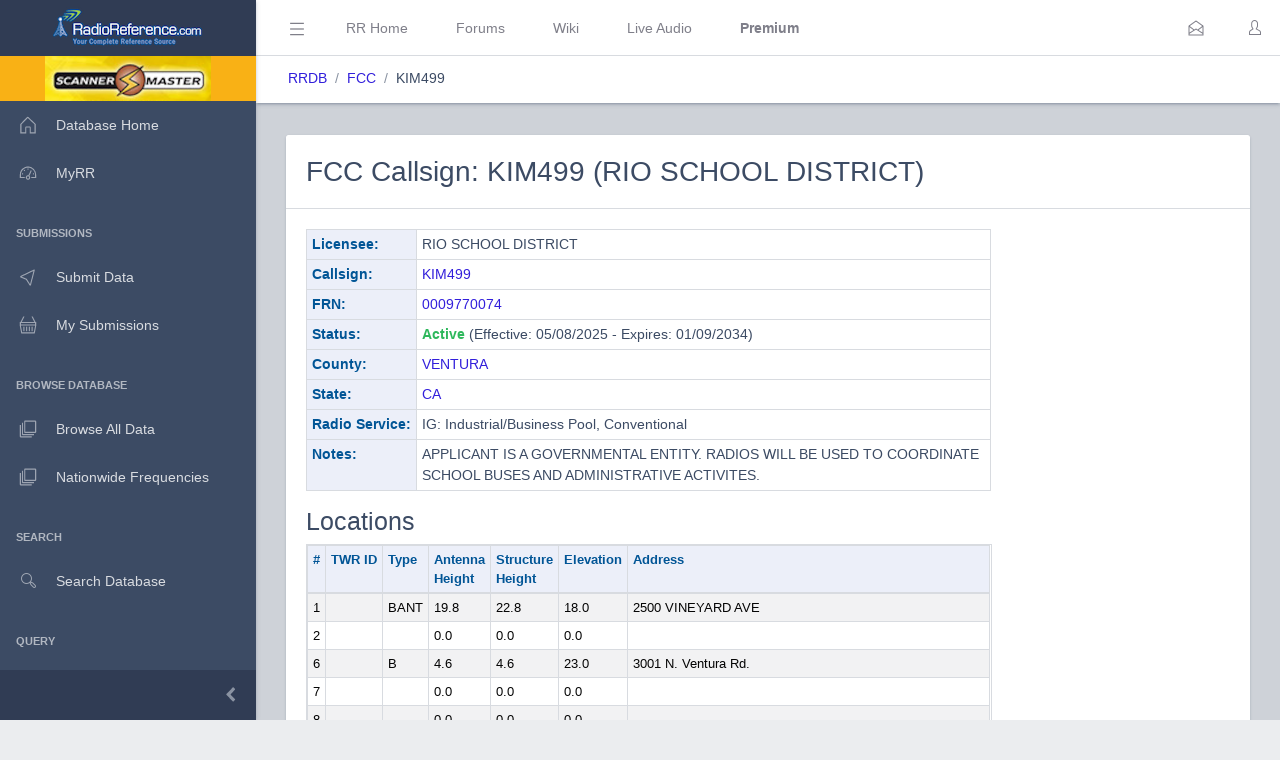

--- FILE ---
content_type: text/html; charset=UTF-8
request_url: https://www.radioreference.com/db/fcc/callsign/KIM499
body_size: 72106
content:
<!DOCTYPE html>
<html lang="en">
        <head>
            <base href=".//db">
            <meta charset="utf-8">
            <meta http-equiv="X-UA-Compatible" content="IE=edge">
            <meta name="viewport" content="width=device-width, initial-scale=1.0, shrink-to-fit=no">
            <meta name="format-detection" content="telephone=no">

            <title>FCC Callsign KIM499 (RIO SCHOOL DISTRICT)</title>

            <!-- General -->
            <meta name="KEYWORDS" content="fcc,callsign,KIM499,RIO,SCHOOL,DISTRICT">
            <meta name="DESCRIPTION" content="FCC Callsign KIM499 (RIO SCHOOL DISTRICT)">

            
            <!-- Twitter -->
            <meta name="twitter:card" content="summary" />
            <meta name="twitter:site" content="@radioreference" />
            <meta name="twitter:creator" content="@radioreference" />
            <meta name="twitter:title" content="FCC Callsign KIM499 (RIO SCHOOL DISTRICT)" />
            <meta name="twitter:description" content="FCC Callsign KIM499 (RIO SCHOOL DISTRICT)" />
            <meta name="twitter:image" content="https://s.radioreference.com/logos/icon.png" />

            <!-- Facebook -->
            <meta property="og:url" content="https://www.radioreference.com/db/fcc/callsign/KIM499" />
            <meta property="og:title" content="FCC Callsign KIM499 (RIO SCHOOL DISTRICT)" />
            <meta property="og:description" content="FCC Callsign KIM499 (RIO SCHOOL DISTRICT)" />
            <meta property="og:type" content="website" />
            <meta property="og:image" content="https://s.radioreference.com/logos/icon.png" />
            <meta property="fb:app_id" content="114971245190107" />

            <!-- Main styles for this application-->
            <link href="/coreui-3.4.0/css/style.css" rel="stylesheet">
            <link href="/coreui-3.4.0/vendors/@coreui/chartjs/css/coreui-chartjs.css" rel="stylesheet">
            <link href="/coreui-3.4.0/vendors/bootstrap-daterangepicker/css/daterangepicker.min.css" rel="stylesheet">
            <link href="/coreui-3.4.0/vendors/select2/css/select2.min.css" rel="stylesheet">
            <link href="/coreui-3.4.0/vendors/select2/css/select2-coreui.min.css" rel="stylesheet">
            <link href="/coreui-3.4.0/vendors/@coreui/icons/css/free.min.css" rel="stylesheet">
            <link rel="stylesheet" href="https://cdnjs.cloudflare.com/ajax/libs/font-awesome/5.9.0/css/all.min.css">

            <script src="https://code.jquery.com/jquery-3.5.1.min.js" integrity="sha256-9/aliU8dGd2tb6OSsuzixeV4y/faTqgFtohetphbbj0=" crossorigin="anonymous"></script>
            <script src="/coreui-3.4.0/scripts/vendor/jquery.autocomplete.min.js"></script>
            <script src="/coreui-3.4.0/vendors/datatables.net/js/jquery.dataTables.js"></script>
            <script src="/coreui-3.4.0/vendors/datatables.net-bs4/js/dataTables.bootstrap4.min.js"></script>

            <link href="/coreui-3.4.0/vendors/datatables.net-bs4/css/dataTables.bootstrap4.css" rel="stylesheet">
            <link rel="stylesheet" href="/coreui-3.4.0/styles/jquery.autocomplete-v1.css">
            <link href="/coreui-3.4.0/vendors/ladda/css/ladda-themeless.min.css" rel="stylesheet">
            <link href="/coreui-3.4.0/styles/dba.css?v=3" rel="stylesheet">
                        
            <link rel="stylesheet" href="/styles/rrdb/rrdb.css?v=33">
        </head>
                <body class="c-app">

                <div class="c-sidebar c-sidebar-dark c-sidebar-fixed c-sidebar-lg-show" id="sidebar">
            <div class="c-sidebar-brand">
                <a href="/">
                <img class="c-sidebar-brand-full" src="/coreui-3.4.0/images/RR-Admin-Logo.png" alt="DB Admin Logo" />
                <img class="c-sidebar-brand-minimized" src="/coreui-3.4.0/images/RR-Admin-Logo-small.png" alt="DB Admin Logo" />
                </a>
            </div>
            <ul class="c-sidebar-nav">
                <li class="c-sidebar-nav-item bg-warning text-center">
                    <a class="text-black" href="https://www.scannermaster.com/?Click=20907">
                        <img class="c-sidebar-brand-full" style="height: 45px;" src="/images/sm-db-1.png">
                    </a>
                </li>
                <li class="c-sidebar-nav-item"><a class="c-sidebar-nav-link" href="/db">
                        <svg class="c-sidebar-nav-icon">
                            <use xlink:href="/coreui-3.4.0/vendors/@coreui/icons/svg/free.svg#cil-home"></use>
                        </svg> Database Home</a>
                </li>
                <li class="c-sidebar-nav-item"><a class="c-sidebar-nav-link" href="/MyRR/">
                        <svg class="c-sidebar-nav-icon">
                            <use xlink:href="/coreui-3.4.0/vendors/@coreui/icons/svg/free.svg#cil-speedometer"></use>
                        </svg> MyRR</a>
                </li>


                <li class="c-sidebar-nav-title">Submissions</li>

                <li class="c-sidebar-nav-item"><a class="c-sidebar-nav-link" href="/db/submit/">
                        <svg class="c-sidebar-nav-icon">
                            <use xlink:href="/coreui-3.4.0/vendors/@coreui/icons/svg/free.svg#cil-cursor"></use>
                        </svg> Submit Data</a>
                </li>
                 <li class="c-sidebar-nav-item"><a class="c-sidebar-nav-link" href="/db/submissions/">
                        <svg class="c-sidebar-nav-icon">
                            <use xlink:href="/coreui-3.4.0/vendors/@coreui/icons/svg/free.svg#cil-basket"></use>
                        </svg> My Submissions</a>
                </li>



                <li class="c-sidebar-nav-title">Browse Database</li>

                <li class="c-sidebar-nav-item"><a class="c-sidebar-nav-link" href="/db/browse">
                        <svg class="c-sidebar-nav-icon">
                            <use xlink:href="/coreui-3.4.0/vendors/@coreui/icons/svg/free.svg#cil-library"></use>
                        </svg> Browse All Data</a>
                </li>
                <li class="c-sidebar-nav-item"><a class="c-sidebar-nav-link" href="/db/nationwide">
                        <svg class="c-sidebar-nav-icon">
                            <use xlink:href="/coreui-3.4.0/vendors/@coreui/icons/svg/free.svg#cil-library"></use>
                        </svg> Nationwide Frequencies</a>
                </li>


                <li class="c-sidebar-nav-title">Search</li>

                <li class="c-sidebar-nav-item"><a class="c-sidebar-nav-link" href="#" data-toggle="modal" data-target="#searchDbModal">
                        <i class="c-sidebar-nav-icon c-icon cil-search">
                        </i> Search Database</a>
                </li>



                <li class="c-sidebar-nav-title">Query</li>

                <li class="c-sidebar-nav-item"><a class="c-sidebar-nav-link" href="/db/query">
                        <i class="c-sidebar-nav-icon c-icon cil-search">
                        </i> Frequency Data</a>
                </li>
                <li class="c-sidebar-nav-item"><a class="c-sidebar-nav-link" href="/db/query/trunked/">
                        <i class="c-sidebar-nav-icon c-icon cil-search">
                        </i> Trunked System Data</a>
                </li>
                <li class="c-sidebar-nav-item"><a class="c-sidebar-nav-link" href="/db/query/fcc">
                        <i class="c-sidebar-nav-icon c-icon cil-search">
                        </i> FCC Data (USA)</a>
                </li>
                <li class="c-sidebar-nav-item"><a class="c-sidebar-nav-link" href="/db/ham/">
                        <i class="c-sidebar-nav-icon c-icon cil-search">
                        </i> Amateur Radio</a>
                </li>

                <li class="c-sidebar-nav-title">Reports</li>

                <li class="c-sidebar-nav-item"><a class="c-sidebar-nav-link" href="/db/reports/conventional/">
                        <svg class="c-sidebar-nav-icon">
                            <use xlink:href="/coreui-3.4.0/vendors/@coreui/icons/svg/free.svg#cil-spreadsheet"></use>
                        </svg> Conventional Data</a>
                </li>
                <li class="c-sidebar-nav-item"><a class="c-sidebar-nav-link" href="/db/reports/trunked/">
                        <svg class="c-sidebar-nav-icon">
                            <use xlink:href="/coreui-3.4.0/vendors/@coreui/icons/svg/free.svg#cil-spreadsheet"></use>
                        </svg> Trunked Systems</a>
                </li>
                <li class="c-sidebar-nav-item"><a class="c-sidebar-nav-link" href="/db/reports/updates/">
                        <svg class="c-sidebar-nav-icon">
                            <use xlink:href="/coreui-3.4.0/vendors/@coreui/icons/svg/free.svg#cil-spreadsheet"></use>
                        </svg> Update Reports</a>
                </li>

                <li class="c-sidebar-nav-title">Misc</li>
                <li class="c-sidebar-nav-item"><a class="c-sidebar-nav-link" href="https://wiki.radioreference.com/index.php/Category:Database_Glossary">
                        <svg class="c-sidebar-nav-icon">
                            <use xlink:href="/coreui-3.4.0/vendors/@coreui/icons/svg/free.svg#cil-book"></use>
                        </svg> Glossary</a>
                </li>
                <li class="c-sidebar-nav-item"><a class="c-sidebar-nav-link" href="https://wiki.radioreference.com/index.php/Database_Administrator_Handbook_Live_Version">
                        <svg class="c-sidebar-nav-icon">
                            <use xlink:href="/coreui-3.4.0/vendors/@coreui/icons/svg/free.svg#cil-book"></use>
                        </svg> DBAdmin Handbook</a>
                </li>
                <li class="c-sidebar-nav-item"><a class="c-sidebar-nav-link" href="https://support.radioreference.com/hc/en-us/sections/18844392648852-Developers">
                        <svg class="c-sidebar-nav-icon">
                            <use xlink:href="/coreui-3.4.0/vendors/@coreui/icons/svg/free.svg#cil-bolt"></use>
                        </svg> API</a>
                </li>
                <li class="c-sidebar-nav-item"><a class="c-sidebar-nav-link" href="https://support.radioreference.com/hc/en-us/sections/201716616-Database">
                        <svg class="c-sidebar-nav-icon">
                            <use xlink:href="/coreui-3.4.0/vendors/@coreui/icons/svg/free.svg#cil-bolt"></use>
                        </svg> Help</a>
                </li>

            </ul>
            <button onClick="toggleMiniSidebar()" class="c-sidebar-minimizer" type="button"></button>
        </div>

        <div class="c-wrapper">
        <header class="c-header c-header-light c-header-fixed">
            <button class="c-header-toggler c-class-toggler d-lg-none mfe-auto" type="button" data-target="#sidebar" data-class="c-sidebar-show">
                <svg class="c-icon c-icon-lg">
                    <use xlink:href="/coreui-3.4.0/vendors/@coreui/icons/svg/free.svg#cil-menu"></use>
                </svg>
            </button>
            <button onClick="toggleSidebar('c-sidebar-lg-show')" class="c-header-toggler mfs-3 d-md-down-none" type="button" responsive="true">
                <svg class="c-icon c-icon-lg">
                    <use xlink:href="/coreui-3.4.0/vendors/@coreui/icons/svg/free.svg#cil-menu"></use>
                </svg>
            </button>
            <ul class="c-header-nav d-md-down-none">
                <li class="c-header-nav-item px-3"><a class="c-header-nav-link" href="/">RR Home</a></li>
                <li class="c-header-nav-item px-3"><a class="c-header-nav-link" href="https://forums.radioreference.com">Forums</a></li>
                <li class="c-header-nav-item px-3"><a class="c-header-nav-link" href="https://wiki.radioreference.com">Wiki</a></li>
                <li class="c-header-nav-item px-3"><a class="c-header-nav-link" href="https://www.broadcastify.com">Live Audio</a></li>
                                    <li class="c-header-nav-item px-3"><a class="c-header-nav-link" href="/premium"><b>Premium</b></a></li>
                                </ul>
            <ul class="c-header-nav mfs-auto">
                <li class="c-header-nav-item px-3 c-d-legacy-none">

                </li>
            </ul>

            <ul class="c-header-nav d-md-down-none mr-2">
             <li class="c-header-nav-item dropdown d-md-down-none mx-2"><a class="c-header-nav-link" data-toggle="dropdown" href="#" role="button" aria-haspopup="true" aria-expanded="false">
              <svg class="c-icon">
                <use xlink:href="/coreui-3.4.0/vendors/@coreui/icons/svg/free.svg#cil-envelope-open"></use>
              </svg>
                             </a>
                <div class="dropdown-menu dropdown-menu-right dropdown-menu-lg pt-0">
                                              <div class="dropdown-header bg-light"><strong>You have no new messages</strong></div>
                                          </div>
             </li>
            </ul>

            <ul class="c-header-nav">
                                    <li class="c-header-nav-item"><a class="c-header-nav-link" href="/login/" role="button" aria-haspopup="true" aria-expanded="false">
                            <div class="c-avatar">
                                <i class="c-avatar-img c-icon cil-user"></i>
                            </div>
                        </a>
                    </li>
                    
            </ul>
            <div class="c-subheader justify-content-between px-3">
                <!-- Breadcrumb-->
                <ol class="breadcrumb border-0 m-0 px-0 px-md-3">
                    <li class="breadcrumb-item"><a href="/db">RRDB</a></li>
                    <li class="breadcrumb-item"><a href='/db'>FCC</a></li><li class="breadcrumb-item">KIM499</li>                    <!-- Breadcrumb Menu-->
                </ol>
                            </div>
        </header>
                    <div class="c-body bg-secondary">
                <main class="c-main">
                                <div class="container-fluid">
    <div class="fade-in">
        <div class="card">
            <div class="card-header"><h2 class="mt-2" id="KIM499">FCC Callsign: KIM499 (RIO SCHOOL DISTRICT)</h2></div>
            <div class="card-body">
                <div class="row">
                    <div class="col-md-9">
                        <table class="table table-sm table-bordered">
                            <tr>
                                <th class="fit rrlblue" scope="row">Licensee:</th>
                                <td>
                                    RIO SCHOOL DISTRICT                                </td>
                            </tr>
                            <tr>
                                <th class="fit rrlblue">Callsign:</th>
                                <td><a href="https://wireless2.fcc.gov/UlsApp/UlsSearch/license.jsp?licKey=1610624">KIM499</a></td>
                            </tr>
                            <tr>
                                <th class="fit rrlblue">FRN:</th>
                                <td><a href="/db/fcc/frn/0009770074">0009770074</a></td>
                            </tr>
                            <tr>
                                <th class="fit rrlblue">Status:</th>
                                <td><span class='text-success font-weight-bold'>Active</span> (Effective: 05/08/2025 - Expires: 01/09/2034)</td>
                            </tr>
                            <tr>
                                <th class="fit rrlblue">County:</th>
                                <td><a href="/db/browse/ctid/238">VENTURA</a></td>
                            </tr>
                            <tr>
                                <th class="fit rrlblue">State:</th>
                                <td><a href="/db/browse/stid/6">CA</a></td>
                            </tr>
                            <tr>
                                <th class="fit rrlblue">Radio Service:</th>
                                <td>IG: Industrial/Business Pool, Conventional</td>
                            </tr>
                            <tr>
                                <th class="fit rrlblue">Notes:</th>
                                <td>APPLICANT IS A GOVERNMENTAL ENTITY. RADIOS WILL BE USED TO COORDINATE SCHOOL BUSES AND ADMINISTRATIVE ACTIVITES.</td>
                            </tr>
                        </table>
                        <h3>Locations</h3>
                        <table class="table table-sm table-responsive table-bordered table-striped" style="font-size: 13px;">
                            <tr>
                                <th class="rrlblue" scope="col">#</th>
                                <th class="fit rrlblue" scope="col">TWR ID</th>
                                <th class="fit rrlblue" scope="col">Type</th>
                                <th class="fit rrlblue" scope="col">Antenna<br />Height</th>
                                <th class="fit rrlblue" scope="col">Structure<br />Height</th>
                                <th class="rrlblue" scope="col">Elevation</th>
                                <th class="rrlblue" scope="col">Address</th>
                            </tr>
                            <tbody class="data-text">
                                                            <tr>
                                    <td class="fit">1</td>
                                    <td class="fit"></td>
                                    <td class="fit">BANT</td>
                                    <td class="fit">19.8</td>
                                    <td class="fit">22.8</td>
                                    <td class="fit">18.0</td>
                                    <td>2500 VINEYARD AVE</td>
                                </tr>
                                                                <tr>
                                    <td class="fit">2</td>
                                    <td class="fit"></td>
                                    <td class="fit"></td>
                                    <td class="fit">0.0</td>
                                    <td class="fit">0.0</td>
                                    <td class="fit">0.0</td>
                                    <td></td>
                                </tr>
                                                                <tr>
                                    <td class="fit">6</td>
                                    <td class="fit"></td>
                                    <td class="fit">B</td>
                                    <td class="fit">4.6</td>
                                    <td class="fit">4.6</td>
                                    <td class="fit">23.0</td>
                                    <td>3001 N. Ventura Rd.</td>
                                </tr>
                                                                <tr>
                                    <td class="fit">7</td>
                                    <td class="fit"></td>
                                    <td class="fit"></td>
                                    <td class="fit">0.0</td>
                                    <td class="fit">0.0</td>
                                    <td class="fit">0.0</td>
                                    <td></td>
                                </tr>
                                                                <tr>
                                    <td class="fit">8</td>
                                    <td class="fit"></td>
                                    <td class="fit"></td>
                                    <td class="fit">0.0</td>
                                    <td class="fit">0.0</td>
                                    <td class="fit">0.0</td>
                                    <td></td>
                                </tr>
                                                            <tbody>
                        </table>
                    </div>
                    <div class="col-md-3 mb-2">
                                            </div>
                </div>

                <script src="https://cdn.apple-mapkit.com/mk/5.x.x/mapkit.js"></script>
                <link rel="stylesheet" type="text/css" href="/styles/apple-maps/fccCallsign.css?v=2">
                <script>
                    var fccCallsignLocations = [
                            { coordinate: new mapkit.Coordinate(34.23269,-119.17189), title: "KIM499", address: "2500 VINEYARD AVE", locNum: "1"},
{ coordinate: new mapkit.Coordinate(34.24619,-119.18042), title: "KIM499", address: "3001 N. Ventura Rd.", locNum: "6"},
{ coordinate: new mapkit.Coordinate(34.23269,-119.17189), title: "KIM499", address: "", locNum: "8"},
                    ];
                </script>

                <div id="map" class="mb-2" style="width: 100%;"></div>
                <script src="/scripts/apple-maps/fccCallsign.js?v=3"></script>

                            <h3>Frequencies</h3>
            <table class="table table-responsive table-sm order-column table-striped datatable mb-4" style="font-size: 13px;">
                <thead>
                <tr>
                    <th class="rrlblue" scope="col">Loc</th>
                    <th class="rrlblue" scope="col">Frequency</th>
                    <th class="rrlblue" scope="col">Emission</th>
                    <th class="rrlblue" scope="col">Class</th>
                    <th class="rrlblue" scope="col">Units</th>
                    <th class="rrlblue" scope="col">ERP</th>
                    <th class="rrlblue" scope="col">Lat</th>
                    <th class="rrlblue" scope="col">Lon</th>
                    <th class="rrlblue" scope="col">City</th>
                    <th class="rrlblue" scope="col">County</th>
                    <th class="rrlblue" scope="col">State</th>
                </tr>
                </thead>
                <tbody class="data-text">
                                    <tr>
                        <td class="fit" width="20px">1</td>
                        <td class="fit">157.62000000</td>
                        <td class="fit">11K2F3E</td>
                        <td class="fit">FB</td>
                        <td class="fit">1</td>
                        <td class="fit">40.000</td>
                        <td class="fit"><a href="/db/query/fcc/?qLat=34.23269&qLon=-119.17189&qRange=0.1">34.23269</a></td>
                        <td class="fit"><a href="/db/query/fcc/?qLat=34.23269&qLon=-119.17189&qRange=0.1">-119.17189</a></td>
                        <td class="fit" width="175px">OXNARD</td>
                        <td class="fit">VENTURA</td>
                        <td class="fit">CA</td>
                    </tr>
                                        <tr>
                        <td class="fit" width="20px">1</td>
                        <td class="fit">159.77250000</td>
                        <td class="fit">11K2F3E</td>
                        <td class="fit">FB2</td>
                        <td class="fit">1</td>
                        <td class="fit">40.000</td>
                        <td class="fit"><a href="/db/query/fcc/?qLat=34.23269&qLon=-119.17189&qRange=0.1">34.23269</a></td>
                        <td class="fit"><a href="/db/query/fcc/?qLat=34.23269&qLon=-119.17189&qRange=0.1">-119.17189</a></td>
                        <td class="fit" width="175px">OXNARD</td>
                        <td class="fit">VENTURA</td>
                        <td class="fit">CA</td>
                    </tr>
                                        <tr>
                        <td class="fit" width="20px">1</td>
                        <td class="fit">160.14000000</td>
                        <td class="fit">11K2F3E</td>
                        <td class="fit">FB2</td>
                        <td class="fit">1</td>
                        <td class="fit">40.000</td>
                        <td class="fit"><a href="/db/query/fcc/?qLat=34.23269&qLon=-119.17189&qRange=0.1">34.23269</a></td>
                        <td class="fit"><a href="/db/query/fcc/?qLat=34.23269&qLon=-119.17189&qRange=0.1">-119.17189</a></td>
                        <td class="fit" width="175px">OXNARD</td>
                        <td class="fit">VENTURA</td>
                        <td class="fit">CA</td>
                    </tr>
                                        <tr>
                        <td class="fit" width="20px">1</td>
                        <td class="fit">464.43750000</td>
                        <td class="fit">11K0F9W</td>
                        <td class="fit">FB2</td>
                        <td class="fit">1</td>
                        <td class="fit">40.000</td>
                        <td class="fit"><a href="/db/query/fcc/?qLat=34.23269&qLon=-119.17189&qRange=0.1">34.23269</a></td>
                        <td class="fit"><a href="/db/query/fcc/?qLat=34.23269&qLon=-119.17189&qRange=0.1">-119.17189</a></td>
                        <td class="fit" width="175px">OXNARD</td>
                        <td class="fit">VENTURA</td>
                        <td class="fit">CA</td>
                    </tr>
                                        <tr>
                        <td class="fit" width="20px">1</td>
                        <td class="fit">464.43750000</td>
                        <td class="fit">4K10F9W</td>
                        <td class="fit">FB2</td>
                        <td class="fit">1</td>
                        <td class="fit">40.000</td>
                        <td class="fit"><a href="/db/query/fcc/?qLat=34.23269&qLon=-119.17189&qRange=0.1">34.23269</a></td>
                        <td class="fit"><a href="/db/query/fcc/?qLat=34.23269&qLon=-119.17189&qRange=0.1">-119.17189</a></td>
                        <td class="fit" width="175px">OXNARD</td>
                        <td class="fit">VENTURA</td>
                        <td class="fit">CA</td>
                    </tr>
                                        <tr>
                        <td class="fit" width="20px">1</td>
                        <td class="fit">464.43750000</td>
                        <td class="fit">7K60FXE</td>
                        <td class="fit">FB2</td>
                        <td class="fit">1</td>
                        <td class="fit">40.000</td>
                        <td class="fit"><a href="/db/query/fcc/?qLat=34.23269&qLon=-119.17189&qRange=0.1">34.23269</a></td>
                        <td class="fit"><a href="/db/query/fcc/?qLat=34.23269&qLon=-119.17189&qRange=0.1">-119.17189</a></td>
                        <td class="fit" width="175px">OXNARD</td>
                        <td class="fit">VENTURA</td>
                        <td class="fit">CA</td>
                    </tr>
                                        <tr>
                        <td class="fit" width="20px">1</td>
                        <td class="fit">464.43750000</td>
                        <td class="fit">8K10F9W</td>
                        <td class="fit">FB2</td>
                        <td class="fit">1</td>
                        <td class="fit">40.000</td>
                        <td class="fit"><a href="/db/query/fcc/?qLat=34.23269&qLon=-119.17189&qRange=0.1">34.23269</a></td>
                        <td class="fit"><a href="/db/query/fcc/?qLat=34.23269&qLon=-119.17189&qRange=0.1">-119.17189</a></td>
                        <td class="fit" width="175px">OXNARD</td>
                        <td class="fit">VENTURA</td>
                        <td class="fit">CA</td>
                    </tr>
                                        <tr>
                        <td class="fit" width="20px">2</td>
                        <td class="fit">154.51500000</td>
                        <td class="fit">11K2F3E</td>
                        <td class="fit">MO</td>
                        <td class="fit">80</td>
                        <td class="fit">25.000</td>
                        <td class="fit"><a href="/db/query/fcc/?qLat=34.23269&qLon=-119.17189&qRange=0.1">34.23269</a></td>
                        <td class="fit"><a href="/db/query/fcc/?qLat=34.23269&qLon=-119.17189&qRange=0.1">-119.17189</a></td>
                        <td class="fit" width="175px"></td>
                        <td class="fit"></td>
                        <td class="fit"></td>
                    </tr>
                                        <tr>
                        <td class="fit" width="20px">2</td>
                        <td class="fit">154.54000000</td>
                        <td class="fit">11K2F3E</td>
                        <td class="fit">MO</td>
                        <td class="fit">80</td>
                        <td class="fit">25.000</td>
                        <td class="fit"><a href="/db/query/fcc/?qLat=34.23269&qLon=-119.17189&qRange=0.1">34.23269</a></td>
                        <td class="fit"><a href="/db/query/fcc/?qLat=34.23269&qLon=-119.17189&qRange=0.1">-119.17189</a></td>
                        <td class="fit" width="175px"></td>
                        <td class="fit"></td>
                        <td class="fit"></td>
                    </tr>
                                        <tr>
                        <td class="fit" width="20px">2</td>
                        <td class="fit">157.62000000</td>
                        <td class="fit">11K2F3E</td>
                        <td class="fit">MO</td>
                        <td class="fit">80</td>
                        <td class="fit">25.000</td>
                        <td class="fit"><a href="/db/query/fcc/?qLat=34.23269&qLon=-119.17189&qRange=0.1">34.23269</a></td>
                        <td class="fit"><a href="/db/query/fcc/?qLat=34.23269&qLon=-119.17189&qRange=0.1">-119.17189</a></td>
                        <td class="fit" width="175px"></td>
                        <td class="fit"></td>
                        <td class="fit"></td>
                    </tr>
                                        <tr>
                        <td class="fit" width="20px">2</td>
                        <td class="fit">159.77250000</td>
                        <td class="fit">11K2F3E</td>
                        <td class="fit">MO</td>
                        <td class="fit">80</td>
                        <td class="fit">25.000</td>
                        <td class="fit"><a href="/db/query/fcc/?qLat=34.23269&qLon=-119.17189&qRange=0.1">34.23269</a></td>
                        <td class="fit"><a href="/db/query/fcc/?qLat=34.23269&qLon=-119.17189&qRange=0.1">-119.17189</a></td>
                        <td class="fit" width="175px"></td>
                        <td class="fit"></td>
                        <td class="fit"></td>
                    </tr>
                                        <tr>
                        <td class="fit" width="20px">2</td>
                        <td class="fit">160.14000000</td>
                        <td class="fit">11K2F3E</td>
                        <td class="fit">MO</td>
                        <td class="fit">80</td>
                        <td class="fit">25.000</td>
                        <td class="fit"><a href="/db/query/fcc/?qLat=34.23269&qLon=-119.17189&qRange=0.1">34.23269</a></td>
                        <td class="fit"><a href="/db/query/fcc/?qLat=34.23269&qLon=-119.17189&qRange=0.1">-119.17189</a></td>
                        <td class="fit" width="175px"></td>
                        <td class="fit"></td>
                        <td class="fit"></td>
                    </tr>
                                        <tr>
                        <td class="fit" width="20px">2</td>
                        <td class="fit">464.43750000</td>
                        <td class="fit">11K0F9W</td>
                        <td class="fit">MO</td>
                        <td class="fit">80</td>
                        <td class="fit">25.000</td>
                        <td class="fit"><a href="/db/query/fcc/?qLat=34.23269&qLon=-119.17189&qRange=0.1">34.23269</a></td>
                        <td class="fit"><a href="/db/query/fcc/?qLat=34.23269&qLon=-119.17189&qRange=0.1">-119.17189</a></td>
                        <td class="fit" width="175px"></td>
                        <td class="fit"></td>
                        <td class="fit"></td>
                    </tr>
                                        <tr>
                        <td class="fit" width="20px">2</td>
                        <td class="fit">464.43750000</td>
                        <td class="fit">4K10F9W</td>
                        <td class="fit">MO</td>
                        <td class="fit">80</td>
                        <td class="fit">25.000</td>
                        <td class="fit"><a href="/db/query/fcc/?qLat=34.23269&qLon=-119.17189&qRange=0.1">34.23269</a></td>
                        <td class="fit"><a href="/db/query/fcc/?qLat=34.23269&qLon=-119.17189&qRange=0.1">-119.17189</a></td>
                        <td class="fit" width="175px"></td>
                        <td class="fit"></td>
                        <td class="fit"></td>
                    </tr>
                                        <tr>
                        <td class="fit" width="20px">2</td>
                        <td class="fit">464.43750000</td>
                        <td class="fit">7K60FXE</td>
                        <td class="fit">MO</td>
                        <td class="fit">80</td>
                        <td class="fit">25.000</td>
                        <td class="fit"><a href="/db/query/fcc/?qLat=34.23269&qLon=-119.17189&qRange=0.1">34.23269</a></td>
                        <td class="fit"><a href="/db/query/fcc/?qLat=34.23269&qLon=-119.17189&qRange=0.1">-119.17189</a></td>
                        <td class="fit" width="175px"></td>
                        <td class="fit"></td>
                        <td class="fit"></td>
                    </tr>
                                        <tr>
                        <td class="fit" width="20px">2</td>
                        <td class="fit">464.43750000</td>
                        <td class="fit">8K10F9W</td>
                        <td class="fit">MO</td>
                        <td class="fit">80</td>
                        <td class="fit">25.000</td>
                        <td class="fit"><a href="/db/query/fcc/?qLat=34.23269&qLon=-119.17189&qRange=0.1">34.23269</a></td>
                        <td class="fit"><a href="/db/query/fcc/?qLat=34.23269&qLon=-119.17189&qRange=0.1">-119.17189</a></td>
                        <td class="fit" width="175px"></td>
                        <td class="fit"></td>
                        <td class="fit"></td>
                    </tr>
                                        <tr>
                        <td class="fit" width="20px">2</td>
                        <td class="fit">469.43750000</td>
                        <td class="fit">11K0F9W</td>
                        <td class="fit">MO</td>
                        <td class="fit">80</td>
                        <td class="fit">25.000</td>
                        <td class="fit"><a href="/db/query/fcc/?qLat=34.23269&qLon=-119.17189&qRange=0.1">34.23269</a></td>
                        <td class="fit"><a href="/db/query/fcc/?qLat=34.23269&qLon=-119.17189&qRange=0.1">-119.17189</a></td>
                        <td class="fit" width="175px"></td>
                        <td class="fit"></td>
                        <td class="fit"></td>
                    </tr>
                                        <tr>
                        <td class="fit" width="20px">2</td>
                        <td class="fit">469.43750000</td>
                        <td class="fit">4K10F9W</td>
                        <td class="fit">MO</td>
                        <td class="fit">80</td>
                        <td class="fit">25.000</td>
                        <td class="fit"><a href="/db/query/fcc/?qLat=34.23269&qLon=-119.17189&qRange=0.1">34.23269</a></td>
                        <td class="fit"><a href="/db/query/fcc/?qLat=34.23269&qLon=-119.17189&qRange=0.1">-119.17189</a></td>
                        <td class="fit" width="175px"></td>
                        <td class="fit"></td>
                        <td class="fit"></td>
                    </tr>
                                        <tr>
                        <td class="fit" width="20px">2</td>
                        <td class="fit">469.43750000</td>
                        <td class="fit">7K60FXE</td>
                        <td class="fit">MO</td>
                        <td class="fit">80</td>
                        <td class="fit">25.000</td>
                        <td class="fit"><a href="/db/query/fcc/?qLat=34.23269&qLon=-119.17189&qRange=0.1">34.23269</a></td>
                        <td class="fit"><a href="/db/query/fcc/?qLat=34.23269&qLon=-119.17189&qRange=0.1">-119.17189</a></td>
                        <td class="fit" width="175px"></td>
                        <td class="fit"></td>
                        <td class="fit"></td>
                    </tr>
                                        <tr>
                        <td class="fit" width="20px">2</td>
                        <td class="fit">469.43750000</td>
                        <td class="fit">8K10F9W</td>
                        <td class="fit">MO</td>
                        <td class="fit">80</td>
                        <td class="fit">25.000</td>
                        <td class="fit"><a href="/db/query/fcc/?qLat=34.23269&qLon=-119.17189&qRange=0.1">34.23269</a></td>
                        <td class="fit"><a href="/db/query/fcc/?qLat=34.23269&qLon=-119.17189&qRange=0.1">-119.17189</a></td>
                        <td class="fit" width="175px"></td>
                        <td class="fit"></td>
                        <td class="fit"></td>
                    </tr>
                                        <tr>
                        <td class="fit" width="20px">6</td>
                        <td class="fit">461.95000000</td>
                        <td class="fit">11K2F3E</td>
                        <td class="fit">FB2</td>
                        <td class="fit">1</td>
                        <td class="fit">40.000</td>
                        <td class="fit"><a href="/db/query/fcc/?qLat=34.24619&qLon=-119.18042&qRange=0.1">34.24619</a></td>
                        <td class="fit"><a href="/db/query/fcc/?qLat=34.24619&qLon=-119.18042&qRange=0.1">-119.18042</a></td>
                        <td class="fit" width="175px">Oxnard</td>
                        <td class="fit">VENTURA</td>
                        <td class="fit">CA</td>
                    </tr>
                                        <tr>
                        <td class="fit" width="20px">6</td>
                        <td class="fit">461.95000000</td>
                        <td class="fit">7K60FXE</td>
                        <td class="fit">FB2</td>
                        <td class="fit">1</td>
                        <td class="fit">40.000</td>
                        <td class="fit"><a href="/db/query/fcc/?qLat=34.24619&qLon=-119.18042&qRange=0.1">34.24619</a></td>
                        <td class="fit"><a href="/db/query/fcc/?qLat=34.24619&qLon=-119.18042&qRange=0.1">-119.18042</a></td>
                        <td class="fit" width="175px">Oxnard</td>
                        <td class="fit">VENTURA</td>
                        <td class="fit">CA</td>
                    </tr>
                                        <tr>
                        <td class="fit" width="20px">7</td>
                        <td class="fit">461.95000000</td>
                        <td class="fit">7K60FXE</td>
                        <td class="fit">MO</td>
                        <td class="fit">25</td>
                        <td class="fit">4.000</td>
                        <td class="fit"><a href="/db/query/fcc/?qLat=34.24619&qLon=-119.18042&qRange=0.1">34.24619</a></td>
                        <td class="fit"><a href="/db/query/fcc/?qLat=34.24619&qLon=-119.18042&qRange=0.1">-119.18042</a></td>
                        <td class="fit" width="175px"></td>
                        <td class="fit"></td>
                        <td class="fit"></td>
                    </tr>
                                        <tr>
                        <td class="fit" width="20px">7</td>
                        <td class="fit">461.95000000</td>
                        <td class="fit">11K2F3E</td>
                        <td class="fit">MO</td>
                        <td class="fit">25</td>
                        <td class="fit">4.000</td>
                        <td class="fit"><a href="/db/query/fcc/?qLat=34.24619&qLon=-119.18042&qRange=0.1">34.24619</a></td>
                        <td class="fit"><a href="/db/query/fcc/?qLat=34.24619&qLon=-119.18042&qRange=0.1">-119.18042</a></td>
                        <td class="fit" width="175px"></td>
                        <td class="fit"></td>
                        <td class="fit"></td>
                    </tr>
                                        <tr>
                        <td class="fit" width="20px">7</td>
                        <td class="fit">466.95000000</td>
                        <td class="fit">11K2F3E</td>
                        <td class="fit">MO</td>
                        <td class="fit">25</td>
                        <td class="fit">4.000</td>
                        <td class="fit"><a href="/db/query/fcc/?qLat=34.24619&qLon=-119.18042&qRange=0.1">34.24619</a></td>
                        <td class="fit"><a href="/db/query/fcc/?qLat=34.24619&qLon=-119.18042&qRange=0.1">-119.18042</a></td>
                        <td class="fit" width="175px"></td>
                        <td class="fit"></td>
                        <td class="fit"></td>
                    </tr>
                                        <tr>
                        <td class="fit" width="20px">7</td>
                        <td class="fit">466.95000000</td>
                        <td class="fit">7K60FXE</td>
                        <td class="fit">MO</td>
                        <td class="fit">25</td>
                        <td class="fit">4.000</td>
                        <td class="fit"><a href="/db/query/fcc/?qLat=34.24619&qLon=-119.18042&qRange=0.1">34.24619</a></td>
                        <td class="fit"><a href="/db/query/fcc/?qLat=34.24619&qLon=-119.18042&qRange=0.1">-119.18042</a></td>
                        <td class="fit" width="175px"></td>
                        <td class="fit"></td>
                        <td class="fit"></td>
                    </tr>
                                        <tr>
                        <td class="fit" width="20px">8</td>
                        <td class="fit">451.58750000</td>
                        <td class="fit">11K2F3E</td>
                        <td class="fit">MO</td>
                        <td class="fit">100</td>
                        <td class="fit">4.000</td>
                        <td class="fit"><a href="/db/query/fcc/?qLat=34.23269&qLon=-119.17189&qRange=0.1">34.23269</a></td>
                        <td class="fit"><a href="/db/query/fcc/?qLat=34.23269&qLon=-119.17189&qRange=0.1">-119.17189</a></td>
                        <td class="fit" width="175px">Oxnard</td>
                        <td class="fit">VENTURA</td>
                        <td class="fit">CA</td>
                    </tr>
                                        <tr>
                        <td class="fit" width="20px">8</td>
                        <td class="fit">451.58750000</td>
                        <td class="fit">7K60FXE</td>
                        <td class="fit">MO</td>
                        <td class="fit">100</td>
                        <td class="fit">4.000</td>
                        <td class="fit"><a href="/db/query/fcc/?qLat=34.23269&qLon=-119.17189&qRange=0.1">34.23269</a></td>
                        <td class="fit"><a href="/db/query/fcc/?qLat=34.23269&qLon=-119.17189&qRange=0.1">-119.17189</a></td>
                        <td class="fit" width="175px">Oxnard</td>
                        <td class="fit">VENTURA</td>
                        <td class="fit">CA</td>
                    </tr>
                                        <tr>
                        <td class="fit" width="20px">8</td>
                        <td class="fit">452.13750000</td>
                        <td class="fit">11K2F3E</td>
                        <td class="fit">MO</td>
                        <td class="fit">100</td>
                        <td class="fit">4.000</td>
                        <td class="fit"><a href="/db/query/fcc/?qLat=34.23269&qLon=-119.17189&qRange=0.1">34.23269</a></td>
                        <td class="fit"><a href="/db/query/fcc/?qLat=34.23269&qLon=-119.17189&qRange=0.1">-119.17189</a></td>
                        <td class="fit" width="175px">Oxnard</td>
                        <td class="fit">VENTURA</td>
                        <td class="fit">CA</td>
                    </tr>
                                        <tr>
                        <td class="fit" width="20px">8</td>
                        <td class="fit">452.13750000</td>
                        <td class="fit">7K60FXE</td>
                        <td class="fit">MO</td>
                        <td class="fit">100</td>
                        <td class="fit">4.000</td>
                        <td class="fit"><a href="/db/query/fcc/?qLat=34.23269&qLon=-119.17189&qRange=0.1">34.23269</a></td>
                        <td class="fit"><a href="/db/query/fcc/?qLat=34.23269&qLon=-119.17189&qRange=0.1">-119.17189</a></td>
                        <td class="fit" width="175px">Oxnard</td>
                        <td class="fit">VENTURA</td>
                        <td class="fit">CA</td>
                    </tr>
                                        <tr>
                        <td class="fit" width="20px">8</td>
                        <td class="fit">452.28750000</td>
                        <td class="fit">11K2F3E</td>
                        <td class="fit">MO</td>
                        <td class="fit">100</td>
                        <td class="fit">4.000</td>
                        <td class="fit"><a href="/db/query/fcc/?qLat=34.23269&qLon=-119.17189&qRange=0.1">34.23269</a></td>
                        <td class="fit"><a href="/db/query/fcc/?qLat=34.23269&qLon=-119.17189&qRange=0.1">-119.17189</a></td>
                        <td class="fit" width="175px">Oxnard</td>
                        <td class="fit">VENTURA</td>
                        <td class="fit">CA</td>
                    </tr>
                                        <tr>
                        <td class="fit" width="20px">8</td>
                        <td class="fit">452.28750000</td>
                        <td class="fit">7K60FXE</td>
                        <td class="fit">MO</td>
                        <td class="fit">100</td>
                        <td class="fit">4.000</td>
                        <td class="fit"><a href="/db/query/fcc/?qLat=34.23269&qLon=-119.17189&qRange=0.1">34.23269</a></td>
                        <td class="fit"><a href="/db/query/fcc/?qLat=34.23269&qLon=-119.17189&qRange=0.1">-119.17189</a></td>
                        <td class="fit" width="175px">Oxnard</td>
                        <td class="fit">VENTURA</td>
                        <td class="fit">CA</td>
                    </tr>
                                        <tr>
                        <td class="fit" width="20px">8</td>
                        <td class="fit">452.41250000</td>
                        <td class="fit">11K2F3E</td>
                        <td class="fit">MO</td>
                        <td class="fit">100</td>
                        <td class="fit">4.000</td>
                        <td class="fit"><a href="/db/query/fcc/?qLat=34.23269&qLon=-119.17189&qRange=0.1">34.23269</a></td>
                        <td class="fit"><a href="/db/query/fcc/?qLat=34.23269&qLon=-119.17189&qRange=0.1">-119.17189</a></td>
                        <td class="fit" width="175px">Oxnard</td>
                        <td class="fit">VENTURA</td>
                        <td class="fit">CA</td>
                    </tr>
                                        <tr>
                        <td class="fit" width="20px">8</td>
                        <td class="fit">452.41250000</td>
                        <td class="fit">7K60FXE</td>
                        <td class="fit">MO</td>
                        <td class="fit">100</td>
                        <td class="fit">4.000</td>
                        <td class="fit"><a href="/db/query/fcc/?qLat=34.23269&qLon=-119.17189&qRange=0.1">34.23269</a></td>
                        <td class="fit"><a href="/db/query/fcc/?qLat=34.23269&qLon=-119.17189&qRange=0.1">-119.17189</a></td>
                        <td class="fit" width="175px">Oxnard</td>
                        <td class="fit">VENTURA</td>
                        <td class="fit">CA</td>
                    </tr>
                                        <tr>
                        <td class="fit" width="20px">8</td>
                        <td class="fit">452.51250000</td>
                        <td class="fit">7K60FXE</td>
                        <td class="fit">MO</td>
                        <td class="fit">100</td>
                        <td class="fit">4.000</td>
                        <td class="fit"><a href="/db/query/fcc/?qLat=34.23269&qLon=-119.17189&qRange=0.1">34.23269</a></td>
                        <td class="fit"><a href="/db/query/fcc/?qLat=34.23269&qLon=-119.17189&qRange=0.1">-119.17189</a></td>
                        <td class="fit" width="175px">Oxnard</td>
                        <td class="fit">VENTURA</td>
                        <td class="fit">CA</td>
                    </tr>
                                        <tr>
                        <td class="fit" width="20px">8</td>
                        <td class="fit">452.51250000</td>
                        <td class="fit">11K2F3E</td>
                        <td class="fit">MO</td>
                        <td class="fit">100</td>
                        <td class="fit">4.000</td>
                        <td class="fit"><a href="/db/query/fcc/?qLat=34.23269&qLon=-119.17189&qRange=0.1">34.23269</a></td>
                        <td class="fit"><a href="/db/query/fcc/?qLat=34.23269&qLon=-119.17189&qRange=0.1">-119.17189</a></td>
                        <td class="fit" width="175px">Oxnard</td>
                        <td class="fit">VENTURA</td>
                        <td class="fit">CA</td>
                    </tr>
                                        <tr>
                        <td class="fit" width="20px">8</td>
                        <td class="fit">456.58750000</td>
                        <td class="fit">11K2F3E</td>
                        <td class="fit">MO</td>
                        <td class="fit">100</td>
                        <td class="fit">4.000</td>
                        <td class="fit"><a href="/db/query/fcc/?qLat=34.23269&qLon=-119.17189&qRange=0.1">34.23269</a></td>
                        <td class="fit"><a href="/db/query/fcc/?qLat=34.23269&qLon=-119.17189&qRange=0.1">-119.17189</a></td>
                        <td class="fit" width="175px">Oxnard</td>
                        <td class="fit">VENTURA</td>
                        <td class="fit">CA</td>
                    </tr>
                                        <tr>
                        <td class="fit" width="20px">8</td>
                        <td class="fit">456.58750000</td>
                        <td class="fit">7K60FXE</td>
                        <td class="fit">MO</td>
                        <td class="fit">100</td>
                        <td class="fit">4.000</td>
                        <td class="fit"><a href="/db/query/fcc/?qLat=34.23269&qLon=-119.17189&qRange=0.1">34.23269</a></td>
                        <td class="fit"><a href="/db/query/fcc/?qLat=34.23269&qLon=-119.17189&qRange=0.1">-119.17189</a></td>
                        <td class="fit" width="175px">Oxnard</td>
                        <td class="fit">VENTURA</td>
                        <td class="fit">CA</td>
                    </tr>
                                        <tr>
                        <td class="fit" width="20px">8</td>
                        <td class="fit">457.13750000</td>
                        <td class="fit">11K2F3E</td>
                        <td class="fit">MO</td>
                        <td class="fit">100</td>
                        <td class="fit">4.000</td>
                        <td class="fit"><a href="/db/query/fcc/?qLat=34.23269&qLon=-119.17189&qRange=0.1">34.23269</a></td>
                        <td class="fit"><a href="/db/query/fcc/?qLat=34.23269&qLon=-119.17189&qRange=0.1">-119.17189</a></td>
                        <td class="fit" width="175px">Oxnard</td>
                        <td class="fit">VENTURA</td>
                        <td class="fit">CA</td>
                    </tr>
                                        <tr>
                        <td class="fit" width="20px">8</td>
                        <td class="fit">457.13750000</td>
                        <td class="fit">7K60FXE</td>
                        <td class="fit">MO</td>
                        <td class="fit">100</td>
                        <td class="fit">4.000</td>
                        <td class="fit"><a href="/db/query/fcc/?qLat=34.23269&qLon=-119.17189&qRange=0.1">34.23269</a></td>
                        <td class="fit"><a href="/db/query/fcc/?qLat=34.23269&qLon=-119.17189&qRange=0.1">-119.17189</a></td>
                        <td class="fit" width="175px">Oxnard</td>
                        <td class="fit">VENTURA</td>
                        <td class="fit">CA</td>
                    </tr>
                                        <tr>
                        <td class="fit" width="20px">8</td>
                        <td class="fit">457.28750000</td>
                        <td class="fit">11K2F3E</td>
                        <td class="fit">MO</td>
                        <td class="fit">100</td>
                        <td class="fit">4.000</td>
                        <td class="fit"><a href="/db/query/fcc/?qLat=34.23269&qLon=-119.17189&qRange=0.1">34.23269</a></td>
                        <td class="fit"><a href="/db/query/fcc/?qLat=34.23269&qLon=-119.17189&qRange=0.1">-119.17189</a></td>
                        <td class="fit" width="175px">Oxnard</td>
                        <td class="fit">VENTURA</td>
                        <td class="fit">CA</td>
                    </tr>
                                        <tr>
                        <td class="fit" width="20px">8</td>
                        <td class="fit">457.28750000</td>
                        <td class="fit">7K60FXE</td>
                        <td class="fit">MO</td>
                        <td class="fit">100</td>
                        <td class="fit">4.000</td>
                        <td class="fit"><a href="/db/query/fcc/?qLat=34.23269&qLon=-119.17189&qRange=0.1">34.23269</a></td>
                        <td class="fit"><a href="/db/query/fcc/?qLat=34.23269&qLon=-119.17189&qRange=0.1">-119.17189</a></td>
                        <td class="fit" width="175px">Oxnard</td>
                        <td class="fit">VENTURA</td>
                        <td class="fit">CA</td>
                    </tr>
                                        <tr>
                        <td class="fit" width="20px">8</td>
                        <td class="fit">457.41250000</td>
                        <td class="fit">11K2F3E</td>
                        <td class="fit">MO</td>
                        <td class="fit">100</td>
                        <td class="fit">4.000</td>
                        <td class="fit"><a href="/db/query/fcc/?qLat=34.23269&qLon=-119.17189&qRange=0.1">34.23269</a></td>
                        <td class="fit"><a href="/db/query/fcc/?qLat=34.23269&qLon=-119.17189&qRange=0.1">-119.17189</a></td>
                        <td class="fit" width="175px">Oxnard</td>
                        <td class="fit">VENTURA</td>
                        <td class="fit">CA</td>
                    </tr>
                                        <tr>
                        <td class="fit" width="20px">8</td>
                        <td class="fit">457.41250000</td>
                        <td class="fit">7K60FXE</td>
                        <td class="fit">MO</td>
                        <td class="fit">100</td>
                        <td class="fit">4.000</td>
                        <td class="fit"><a href="/db/query/fcc/?qLat=34.23269&qLon=-119.17189&qRange=0.1">34.23269</a></td>
                        <td class="fit"><a href="/db/query/fcc/?qLat=34.23269&qLon=-119.17189&qRange=0.1">-119.17189</a></td>
                        <td class="fit" width="175px">Oxnard</td>
                        <td class="fit">VENTURA</td>
                        <td class="fit">CA</td>
                    </tr>
                                        <tr>
                        <td class="fit" width="20px">8</td>
                        <td class="fit">457.51250000</td>
                        <td class="fit">11K2F3E</td>
                        <td class="fit">MO</td>
                        <td class="fit">100</td>
                        <td class="fit">4.000</td>
                        <td class="fit"><a href="/db/query/fcc/?qLat=34.23269&qLon=-119.17189&qRange=0.1">34.23269</a></td>
                        <td class="fit"><a href="/db/query/fcc/?qLat=34.23269&qLon=-119.17189&qRange=0.1">-119.17189</a></td>
                        <td class="fit" width="175px">Oxnard</td>
                        <td class="fit">VENTURA</td>
                        <td class="fit">CA</td>
                    </tr>
                                        <tr>
                        <td class="fit" width="20px">8</td>
                        <td class="fit">457.51250000</td>
                        <td class="fit">7K60FXE</td>
                        <td class="fit">MO</td>
                        <td class="fit">100</td>
                        <td class="fit">4.000</td>
                        <td class="fit"><a href="/db/query/fcc/?qLat=34.23269&qLon=-119.17189&qRange=0.1">34.23269</a></td>
                        <td class="fit"><a href="/db/query/fcc/?qLat=34.23269&qLon=-119.17189&qRange=0.1">-119.17189</a></td>
                        <td class="fit" width="175px">Oxnard</td>
                        <td class="fit">VENTURA</td>
                        <td class="fit">CA</td>
                    </tr>
                                        <tr>
                        <td class="fit" width="20px">8</td>
                        <td class="fit">463.20000000</td>
                        <td class="fit">7K60FXE</td>
                        <td class="fit">MO</td>
                        <td class="fit">20</td>
                        <td class="fit">4.000</td>
                        <td class="fit"><a href="/db/query/fcc/?qLat=34.23269&qLon=-119.17189&qRange=0.1">34.23269</a></td>
                        <td class="fit"><a href="/db/query/fcc/?qLat=34.23269&qLon=-119.17189&qRange=0.1">-119.17189</a></td>
                        <td class="fit" width="175px">Oxnard</td>
                        <td class="fit">VENTURA</td>
                        <td class="fit">CA</td>
                    </tr>
                                        <tr>
                        <td class="fit" width="20px">8</td>
                        <td class="fit">463.20000000</td>
                        <td class="fit">11K2F3E</td>
                        <td class="fit">MO</td>
                        <td class="fit">20</td>
                        <td class="fit">4.000</td>
                        <td class="fit"><a href="/db/query/fcc/?qLat=34.23269&qLon=-119.17189&qRange=0.1">34.23269</a></td>
                        <td class="fit"><a href="/db/query/fcc/?qLat=34.23269&qLon=-119.17189&qRange=0.1">-119.17189</a></td>
                        <td class="fit" width="175px">Oxnard</td>
                        <td class="fit">VENTURA</td>
                        <td class="fit">CA</td>
                    </tr>
                                    </tbody>
                </table>
        <small class="text-muted">FCC Data Last Updated On: 2026-01-15 12:14:41 CT</small>

            </div>
        </div>


    </div>
    </div>

    <script>
        var dt_pageLength = 100;
        $( document ).ready(function() {
            init_dt();
        });
    </script>

                 </main>
        </div>
                    
        <div class="modal fade" id="searchDbModal" tabindex="-1" role="dialog" aria-labelledby="Search Database" aria-hidden="true">
            <div class="modal-dialog modal-dialog-centered" role="document">
                <div class="modal-content">
                    <div class="modal-header bg-light">
                        <h5 class="modal-title">Search the RadioReference Database</h5>
                        <button type="button" class="close" data-dismiss="modal" aria-label="Close">
                            <span aria-hidden="true">&times;</span>
                        </button>
                    </div>
                    <div class="modal-body">
                        <form action="/db/search/" method="POST">
                            <input class="form-control d-inline-block" name="q" type="text" placeholder="City, Name, System, Frequency Description, Talkgroup Description" />
                            <input type="hidden" name="a" value="searchDb" />
                    </div>
                    <div class="modal-footer">
                        <button class="btn btn-secondary">Search</button>
                        </form>
                    </div>
                </div>
            </div>
        </div>

        <div class="modal fade" id="locationHelperModal" tabindex="-1" role="dialog" aria-labelledby="Location Helper" aria-hidden="true">
            <div class="modal-dialog modal-dialog-centered modal-lg" role="document">
                <div class="modal-content">
                    <div class="modal-header bg-light">
                        <h5 class="modal-title">Location Helper Tool</h5>
                        <button type="button" class="close" data-dismiss="modal" aria-label="Close">
                            <span aria-hidden="true">&times;</span>
                        </button>
                    </div>
                    <div id="locationHelperModalBody" class="modal-body">
                    </div>
                    <div class="modal-footer">
                        <button class="btn btn-secondary" data-dismiss="modal">Cancel</button>
                        <button class="btn btn-primary locationHelperFill">Fill Location</button>
                    </div>
                </div>
            </div>
        </div>

        <script>
            var locChanged = false;
            $( document ).ready(function() {
                $(".clickable-row").click(function() {
                    if ($(this).data("hash")) {
                        window.location.hash = $(this).data("hash");
                    }
                    else {
                        window.location = $(this).data("href");
                    }
                });

                $("#countrySelector").submit(function( event ) {
                    window.location='/db/browse/coid/' + $("#browseCountryValue").val();
                    event.preventDefault();
                });
                $("#countrySelectorNW").submit(function( event ) {
                    window.location='/db/nationwide/coid/' + $("#browseCountryValue").val();
                    event.preventDefault();
                });
                $("#countrySelectorQuery").submit(function( event ) {
                    window.location='/db/query/coid/' + $("#browseCountryValue").val();
                    event.preventDefault();
                });
                $("#countrySelectorUpdates").submit(function( event ) {
                    window.location='/db/reports/updates/coid/' + $("#browseCountryValue").val();
                    event.preventDefault();
                });
            });


            $(document).on('show.bs.tooltip', function (e) {
                setTimeout(function () {   //calls click event after a certain time
                    $('[data-toggle="tooltip"]').tooltip('hide');
                }, 4000);
            });

            $('#locationHelperModal').on('shown.coreui.modal', function (event) {
                var apiParms;
                var spinner = '<div class="spinner-border text-primary" role="status">\n' +
                    '<span class="sr-only">Loading...</span>\n' +
                    '</div>';
                $('#locationHelperModalBody').html(spinner);

                if (locChanged) {
                    apiParms = {
                        a: 'locationHelper',
                        qLat: $("#qLat").val(),
                        qLon: $("#qLon").val(),
                        qRange: $("#qRange").val()
                    };
                }
                else {
                    apiParms = {
                        a: 'locationHelper'
                    };
                }
                $.ajax({
                    url: '/db/apis/',
                    type: 'post',
                    data: apiParms,
                    success: function( data, textStatus, jQxhr ){
                        $('#locationHelperModalBody').html(data);
                    }
                });
            });

            $(".locationHelperFill").click(
                function() {
                    $("#qLat").val($("#locHelpLat").val());
                    $("#qLon").val($("#locHelpLon").val());
                    $("#qRange").val($("#locHelpRange").val());
                    $("#locationHelperModal").modal('hide');
                }
            );


            function setPref(pref,value) {
                var ccs = getCookie('rrdbopts').split(':');
                ccs[pref] = value;
                var cookie = ccs.join(':');
                document.cookie = "rrdbopts=" + cookie + ";path=/; expires=Fri, 31 Dec 2100 23:59:59 GMT";
            }
            function togglePref(pref) {
                var curPref = parseInt(getPref(pref));
                if (curPref) {
                    setPref(pref,0)
                }
                else {
                    setPref(pref,1)
                }
            }
            function getPref(pref) {
                var ccs = getCookie('rrdbopts').split(':');
                return ccs[pref];
            }
            function getCookie(cname) {
                var name = cname + "=";
                var decodedCookie = decodeURIComponent(document.cookie);
                var ca = decodedCookie.split(';');
                for(var i = 0; i <ca.length; i++) {
                    var c = ca[i];
                    while (c.charAt(0) == ' ') {
                        c = c.substring(1);
                    }
                    if (c.indexOf(name) == 0) {
                        return c.substring(name.length, c.length);
                    }
                }
                return "";
            }
            function getIntroCookie(cname) {
                var name = cname + "=";
                var decodedCookie = decodeURIComponent(document.cookie);
                var ca = decodedCookie.split(';');
                for(var i = 0; i <ca.length; i++) {
                    var c = ca[i];
                    while (c.charAt(0) == ' ') {
                        c = c.substring(1);
                    }
                    if (c.indexOf(name) == 0) {
                        return c.substring(name.length, c.length);
                    }
                }
                return null;
            }
            function setCookie(name,value,days) {
                var expires = "";
                if (days) {
                    var date = new Date();
                    date.setTime(date.getTime() + (days*24*60*60*1000));
                    expires = "; expires=" + date.toUTCString();
                }
                document.cookie = name + "=" + (value || "")  + expires + "; path=/";
            }
            function eraseCookie(name) {
                document.cookie = name +'=; Path=/; Expires=Thu, 01 Jan 1970 00:00:01 GMT;';
            }

            function toggleSidebar(theclass) {
                $('#sidebar').toggleClass(theclass);
                togglePref(1);
            }
            function toggleDark() {
                $('body').toggleClass('c-dark-theme');
                togglePref(2);
            }
            function toggleMiniSidebar() {
                $('#sidebar').toggleClass('c-sidebar-unfoldable');
                togglePref(4);
            }


            function init_dt() {
                $('.datatable').DataTable(
                    {
                        "paging":   true,
                        "pageLength": typeof dt_pageLength !== "undefined" ? dt_pageLength : 50,
                        "lengthMenu": typeof dt_lengthMenu !== "undefined" ? dt_lengthMenu : [[25, 50, 100, 250, 500, -1], [25, 50, 100, 250, 500, "All"]],
                        "info":   true,
                        "searching": true,
                        "order": typeof dt_order !== "undefined" ? dt_order : [],
                        "language": {
                            "search": "Text Filter:"
                        }
                    }
                );
                $('.datatable').attr('style', 'border-collapse: collapse !important');
                $('.datatable-lite').DataTable(
                    {
                        "paging":   false,
                        "ordering": false,
                        "info":   false,
                        "searching": false,
                        "order": []
                    }
                );
                $('.datatable-lite').attr('style', 'border-collapse: collapse !important');
                $('div.dataTables_length select').addClass( 'pr-4' );
            }
        </script>
                <footer class="c-footer bg-gray-200">
            Rev: <a href="https://wiki.radioreference.com/index.php/RRDB_Version_History">2.1.8844</a>
        </footer>
        </div>
                <!-- CoreUI and necessary plugins-->
        <script src="/coreui-3.4.0/vendors/@coreui/coreui-pro/js/coreui.bundle.min.js"></script>
        <script src="/coreui-3.4.0/js/tooltips.js"></script>
        <!--[if IE]><!-->
        <script src="/coreui-3.4.0/vendors/@coreui/icons/js/svgxuse.min.js"></script>
        <!--<![endif]-->
        <!-- Plugins and scripts required by this view-->
        <script src="/coreui-3.4.0/vendors/@coreui/chartjs/js/coreui-chartjs.bundle.js"></script>
        <script src="/coreui-3.4.0/vendors/@coreui/utils/js/coreui-utils.js"></script>
        <script src="/coreui-3.4.0/vendors/jquery.maskedinput/js/jquery.maskedinput.js"></script>
        <script src="/coreui-3.4.0/vendors/moment/js/moment.min.js"></script>
        <script src="/coreui-3.4.0/vendors/select2/js/select2.min.js"></script>
        <script src="/coreui-3.4.0/vendors/bootstrap-daterangepicker/js/daterangepicker.js"></script>

        <script src="/coreui-3.4.0/vendors/ladda/js/spin.min.js"></script>
        <script src="/coreui-3.4.0/vendors/ladda/js/ladda.min.js"></script>
        <script src="/coreui-3.4.0/js/loading-buttons.js"></script>

        <script src="/db/scripts/rrdb.js?v=3"></script>

        </body>
</html>

--- FILE ---
content_type: text/css
request_url: https://www.radioreference.com/coreui-3.4.0/vendors/datatables.net-bs4/css/dataTables.bootstrap4.css
body_size: 960
content:
table.dataTable {
  clear: both;
  margin-top: 6px !important;
  margin-bottom: 6px !important;
  max-width: none !important;
  border-collapse: separate !important;
  border-spacing: 0;
}
table.dataTable td,
table.dataTable th {
  -webkit-box-sizing: content-box;
  box-sizing: content-box;
}
table.dataTable td.dataTables_empty,
table.dataTable th.dataTables_empty {
  text-align: center;
}
table.dataTable.nowrap th,
table.dataTable.nowrap td {
  white-space: nowrap;
}

div.dataTables_wrapper div.dataTables_length label {
  font-weight: normal;
  text-align: left;
  white-space: nowrap;
}
div.dataTables_wrapper div.dataTables_length select {
  width: auto;
  display: inline-block;
}
div.dataTables_wrapper div.dataTables_filter {
  text-align: right;
}
div.dataTables_wrapper div.dataTables_filter label {
  font-weight: normal;
  white-space: nowrap;
  text-align: left;
}
div.dataTables_wrapper div.dataTables_filter input {
  margin-left: 0.5em;
  display: inline-block;
  width: auto;
}
div.dataTables_wrapper div.dataTables_info {
  padding-top: 0.85em;
}
div.dataTables_wrapper div.dataTables_paginate {
  margin: 0;
  white-space: nowrap;
  text-align: right;
}
div.dataTables_wrapper div.dataTables_paginate ul.pagination {
  margin: 2px 0;
  white-space: nowrap;
  justify-content: flex-end;
}
div.dataTables_wrapper div.dataTables_processing {
  position: absolute;
  top: 50%;
  left: 50%;
  width: 200px;
  margin-left: -100px;
  margin-top: -26px;
  text-align: center;
  padding: 1em 0;
}

table.dataTable > thead > tr > th:active,
table.dataTable > thead > tr > td:active {
  outline: none;
}
table.dataTable > thead > tr > th:not(.sorting_disabled),
table.dataTable > thead > tr > td:not(.sorting_disabled) {
  padding-right: 30px;
}
table.dataTable > thead .sorting,
table.dataTable > thead .sorting_asc,
table.dataTable > thead .sorting_desc,
table.dataTable > thead .sorting_asc_disabled,
table.dataTable > thead .sorting_desc_disabled {
  cursor: pointer;
  position: relative;
}
table.dataTable > thead .sorting:before, table.dataTable > thead .sorting:after,
table.dataTable > thead .sorting_asc:before,
table.dataTable > thead .sorting_asc:after,
table.dataTable > thead .sorting_desc:before,
table.dataTable > thead .sorting_desc:after,
table.dataTable > thead .sorting_asc_disabled:before,
table.dataTable > thead .sorting_asc_disabled:after,
table.dataTable > thead .sorting_desc_disabled:before,
table.dataTable > thead .sorting_desc_disabled:after {
  position: absolute;
  bottom: 0.9em;
  display: block;
  opacity: 0.3;
}
table.dataTable > thead .sorting:before,
table.dataTable > thead .sorting_asc:before,
table.dataTable > thead .sorting_desc:before,
table.dataTable > thead .sorting_asc_disabled:before,
table.dataTable > thead .sorting_desc_disabled:before {
  right: 1em;
  content: "\2191";
}
table.dataTable > thead .sorting:after,
table.dataTable > thead .sorting_asc:after,
table.dataTable > thead .sorting_desc:after,
table.dataTable > thead .sorting_asc_disabled:after,
table.dataTable > thead .sorting_desc_disabled:after {
  right: 0.5em;
  content: "\2193";
}
table.dataTable > thead .sorting_asc:before,
table.dataTable > thead .sorting_desc:after {
  opacity: 1;
}
table.dataTable > thead .sorting_asc_disabled:before,
table.dataTable > thead .sorting_desc_disabled:after {
  opacity: 0;
}

div.dataTables_scrollHead table.dataTable {
  margin-bottom: 0 !important;
}

div.dataTables_scrollBody table {
  border-top: none;
  margin-top: 0 !important;
  margin-bottom: 0 !important;
}
div.dataTables_scrollBody table thead .sorting:before,
div.dataTables_scrollBody table thead .sorting_asc:before,
div.dataTables_scrollBody table thead .sorting_desc:before,
div.dataTables_scrollBody table thead .sorting:after,
div.dataTables_scrollBody table thead .sorting_asc:after,
div.dataTables_scrollBody table thead .sorting_desc:after {
  display: none;
}
div.dataTables_scrollBody table tbody tr:first-child th,
div.dataTables_scrollBody table tbody tr:first-child td {
  border-top: none;
}

div.dataTables_scrollFoot > .dataTables_scrollFootInner {
  box-sizing: content-box;
}
div.dataTables_scrollFoot > .dataTables_scrollFootInner > table {
  margin-top: 0 !important;
  border-top: none;
}

@media screen and (max-width: 767px) {
  div.dataTables_wrapper div.dataTables_length,
  div.dataTables_wrapper div.dataTables_filter,
  div.dataTables_wrapper div.dataTables_info,
  div.dataTables_wrapper div.dataTables_paginate {
    text-align: center;
  }
  div.dataTables_wrapper div.dataTables_paginate ul.pagination {
    justify-content: center !important;
  }
}
table.dataTable.table-sm > thead > tr > th:not(.sorting_disabled) {
  padding-right: 20px;
}
table.dataTable.table-sm .sorting:before,
table.dataTable.table-sm .sorting_asc:before,
table.dataTable.table-sm .sorting_desc:before {
  top: 5px;
  right: 0.85em;
}
table.dataTable.table-sm .sorting:after,
table.dataTable.table-sm .sorting_asc:after,
table.dataTable.table-sm .sorting_desc:after {
  top: 5px;
}

table.table-bordered.dataTable {
  border-right-width: 0;
}
table.table-bordered.dataTable th,
table.table-bordered.dataTable td {
  border-left-width: 0;
}
table.table-bordered.dataTable th:last-child, table.table-bordered.dataTable th:last-child,
table.table-bordered.dataTable td:last-child,
table.table-bordered.dataTable td:last-child {
  border-right-width: 1px;
}
table.table-bordered.dataTable tbody th,
table.table-bordered.dataTable tbody td {
  border-bottom-width: 0;
}

div.dataTables_scrollHead table.table-bordered {
  border-bottom-width: 0;
}

div.table-responsive > div.dataTables_wrapper > div.row {
  margin: 0;
}
div.table-responsive > div.dataTables_wrapper > div.row > div[class^="col-"]:first-child {
  padding-left: 0;
}
div.table-responsive > div.dataTables_wrapper > div.row > div[class^="col-"]:last-child {
  padding-right: 0;
}
